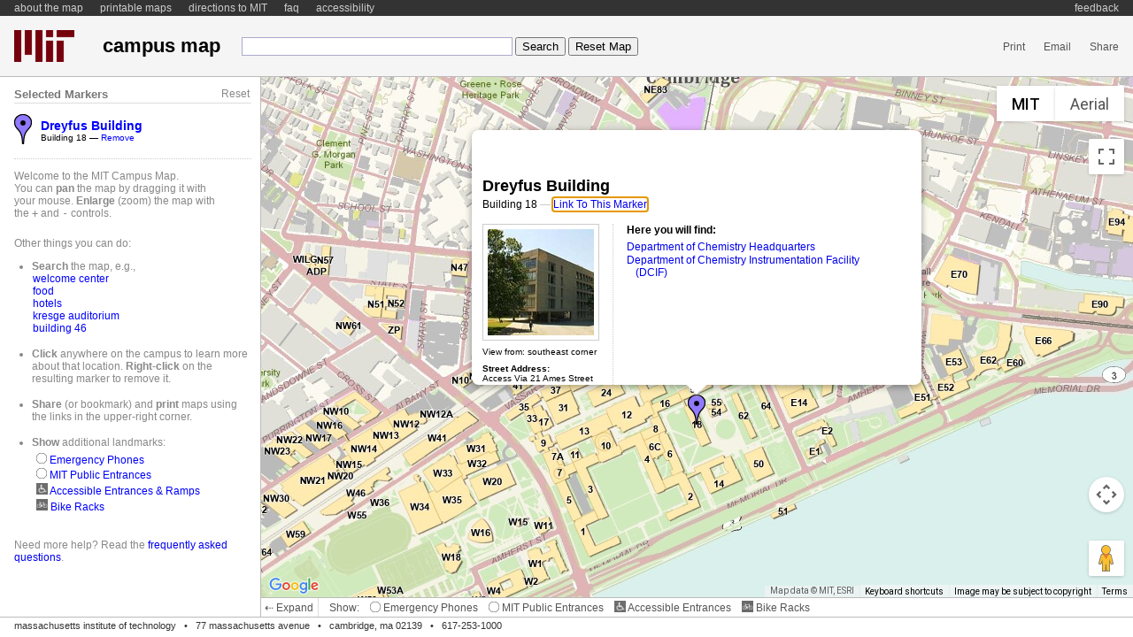

--- FILE ---
content_type: text/css
request_url: https://whereis.mit.edu/css/all.css?v=a46a82
body_size: 23615
content:
.ui-helper-hidden{display:none}.ui-helper-hidden-accessible{position:absolute!important;clip:rect(1px 1px 1px 1px);clip:rect(1px,1px,1px,1px)}.ui-helper-reset{margin:0;padding:0;border:0;outline:0;line-height:1.3;text-decoration:none;font-size:100%;list-style:none}.ui-helper-clearfix:before,.ui-helper-clearfix:after{content:"";display:table}.ui-helper-clearfix:after{clear:both}.ui-helper-clearfix{zoom:1}.ui-helper-zfix{width:100%;height:100%;top:0;left:0;position:absolute;opacity:0;filter:Alpha(Opacity=0)}.ui-state-disabled{cursor:default!important}.ui-icon{display:block;text-indent:-99999px;overflow:hidden;background-repeat:no-repeat}.ui-widget-overlay{position:absolute;top:0;left:0;width:100%;height:100%}.ui-widget{font-family:sans-serif;font-size:1em}.ui-widget .ui-widget{font-size:1em}.ui-widget input,.ui-widget select,.ui-widget textarea,.ui-widget button{font-family:sans-serif;font-size:1em}.ui-widget-content{border:1px solid #aaa;background:#fff url(images/ui-bg_flat_75_ffffff_40x100.png) 50% 50% repeat-x;color:#222}.ui-widget-content a{color:#222}.ui-widget-header{border:1px solid #aaa;background:#ccc url(images/ui-bg_highlight-soft_75_cccccc_1x100.png) 50% 50% repeat-x;color:#222;font-weight:700}.ui-widget-header a{color:#222}.ui-state-default,.ui-widget-content .ui-state-default,.ui-widget-header .ui-state-default{border:1px solid #d3d3d3;background:#e6e6e6 url(images/ui-bg_glass_75_e6e6e6_1x400.png) 50% 50% repeat-x;font-weight:400;color:#555}.ui-state-default a,.ui-state-default a:link,.ui-state-default a:visited{color:#555;text-decoration:none}.ui-state-hover,.ui-widget-content .ui-state-hover,.ui-widget-header .ui-state-hover,.ui-state-focus,.ui-widget-content .ui-state-focus,.ui-widget-header .ui-state-focus{border:1px solid #0a246a;background:#0a246a url(images/ui-bg_flat_75_0a246a_40x100.png) 50% 50% repeat-x;font-weight:400;color:#fff}.ui-state-hover a,.ui-state-hover a:hover{color:#fff;text-decoration:none}.ui-state-active,.ui-widget-content .ui-state-active,.ui-widget-header .ui-state-active{border:1px solid #aaa;background:#fff url(images/ui-bg_glass_65_ffffff_1x400.png) 50% 50% repeat-x;font-weight:400;color:#212121}.ui-state-active a,.ui-state-active a:link,.ui-state-active a:visited{color:#212121;text-decoration:none}.ui-widget :active{outline:0}.ui-state-highlight,.ui-widget-content .ui-state-highlight,.ui-widget-header .ui-state-highlight{border:1px solid #0a246a;background:#0a246a url(images/ui-bg_flat_55_0a246a_40x100.png) 50% 50% repeat-x;color:#fff}.ui-state-highlight a,.ui-widget-content .ui-state-highlight a,.ui-widget-header .ui-state-highlight a{color:#fff}.ui-state-error,.ui-widget-content .ui-state-error,.ui-widget-header .ui-state-error{border:1px solid #cd0a0a;background:#fef1ec url(images/ui-bg_inset-soft_95_fef1ec_1x100.png) 50% bottom repeat-x;color:#cd0a0a}.ui-state-error a,.ui-widget-content .ui-state-error a,.ui-widget-header .ui-state-error a{color:#cd0a0a}.ui-state-error-text,.ui-widget-content .ui-state-error-text,.ui-widget-header .ui-state-error-text{color:#cd0a0a}.ui-priority-primary,.ui-widget-content .ui-priority-primary,.ui-widget-header .ui-priority-primary{font-weight:700}.ui-priority-secondary,.ui-widget-content .ui-priority-secondary,.ui-widget-header .ui-priority-secondary{opacity:.7;filter:Alpha(Opacity=70);font-weight:400}.ui-state-disabled,.ui-widget-content .ui-state-disabled,.ui-widget-header .ui-state-disabled{opacity:.35;filter:Alpha(Opacity=35);background-image:none}.ui-icon{width:16px;height:16px;background-image:url(images/ui-icons_222222_256x240.png)}.ui-widget-content .ui-icon{background-image:url(images/ui-icons_222222_256x240.png)}.ui-widget-header .ui-icon{background-image:url(images/ui-icons_222222_256x240.png)}.ui-state-default .ui-icon{background-image:url(images/ui-icons_888888_256x240.png)}.ui-state-hover .ui-icon,.ui-state-focus .ui-icon{background-image:url(images/ui-icons_454545_256x240.png)}.ui-state-active .ui-icon{background-image:url(images/ui-icons_454545_256x240.png)}.ui-state-highlight .ui-icon{background-image:url(images/ui-icons_2e83ff_256x240.png)}.ui-state-error .ui-icon,.ui-state-error-text .ui-icon{background-image:url(images/ui-icons_cd0a0a_256x240.png)}.ui-icon-carat-1-n{background-position:0 0}.ui-icon-carat-1-ne{background-position:-16px 0}.ui-icon-carat-1-e{background-position:-32px 0}.ui-icon-carat-1-se{background-position:-48px 0}.ui-icon-carat-1-s{background-position:-64px 0}.ui-icon-carat-1-sw{background-position:-80px 0}.ui-icon-carat-1-w{background-position:-96px 0}.ui-icon-carat-1-nw{background-position:-112px 0}.ui-icon-carat-2-n-s{background-position:-128px 0}.ui-icon-carat-2-e-w{background-position:-144px 0}.ui-icon-triangle-1-n{background-position:0 -16px}.ui-icon-triangle-1-ne{background-position:-16px -16px}.ui-icon-triangle-1-e{background-position:-32px -16px}.ui-icon-triangle-1-se{background-position:-48px -16px}.ui-icon-triangle-1-s{background-position:-64px -16px}.ui-icon-triangle-1-sw{background-position:-80px -16px}.ui-icon-triangle-1-w{background-position:-96px -16px}.ui-icon-triangle-1-nw{background-position:-112px -16px}.ui-icon-triangle-2-n-s{background-position:-128px -16px}.ui-icon-triangle-2-e-w{background-position:-144px -16px}.ui-icon-arrow-1-n{background-position:0 -32px}.ui-icon-arrow-1-ne{background-position:-16px -32px}.ui-icon-arrow-1-e{background-position:-32px -32px}.ui-icon-arrow-1-se{background-position:-48px -32px}.ui-icon-arrow-1-s{background-position:-64px -32px}.ui-icon-arrow-1-sw{background-position:-80px -32px}.ui-icon-arrow-1-w{background-position:-96px -32px}.ui-icon-arrow-1-nw{background-position:-112px -32px}.ui-icon-arrow-2-n-s{background-position:-128px -32px}.ui-icon-arrow-2-ne-sw{background-position:-144px -32px}.ui-icon-arrow-2-e-w{background-position:-160px -32px}.ui-icon-arrow-2-se-nw{background-position:-176px -32px}.ui-icon-arrowstop-1-n{background-position:-192px -32px}.ui-icon-arrowstop-1-e{background-position:-208px -32px}.ui-icon-arrowstop-1-s{background-position:-224px -32px}.ui-icon-arrowstop-1-w{background-position:-240px -32px}.ui-icon-arrowthick-1-n{background-position:0 -48px}.ui-icon-arrowthick-1-ne{background-position:-16px -48px}.ui-icon-arrowthick-1-e{background-position:-32px -48px}.ui-icon-arrowthick-1-se{background-position:-48px -48px}.ui-icon-arrowthick-1-s{background-position:-64px -48px}.ui-icon-arrowthick-1-sw{background-position:-80px -48px}.ui-icon-arrowthick-1-w{background-position:-96px -48px}.ui-icon-arrowthick-1-nw{background-position:-112px -48px}.ui-icon-arrowthick-2-n-s{background-position:-128px -48px}.ui-icon-arrowthick-2-ne-sw{background-position:-144px -48px}.ui-icon-arrowthick-2-e-w{background-position:-160px -48px}.ui-icon-arrowthick-2-se-nw{background-position:-176px -48px}.ui-icon-arrowthickstop-1-n{background-position:-192px -48px}.ui-icon-arrowthickstop-1-e{background-position:-208px -48px}.ui-icon-arrowthickstop-1-s{background-position:-224px -48px}.ui-icon-arrowthickstop-1-w{background-position:-240px -48px}.ui-icon-arrowreturnthick-1-w{background-position:0 -64px}.ui-icon-arrowreturnthick-1-n{background-position:-16px -64px}.ui-icon-arrowreturnthick-1-e{background-position:-32px -64px}.ui-icon-arrowreturnthick-1-s{background-position:-48px -64px}.ui-icon-arrowreturn-1-w{background-position:-64px -64px}.ui-icon-arrowreturn-1-n{background-position:-80px -64px}.ui-icon-arrowreturn-1-e{background-position:-96px -64px}.ui-icon-arrowreturn-1-s{background-position:-112px -64px}.ui-icon-arrowrefresh-1-w{background-position:-128px -64px}.ui-icon-arrowrefresh-1-n{background-position:-144px -64px}.ui-icon-arrowrefresh-1-e{background-position:-160px -64px}.ui-icon-arrowrefresh-1-s{background-position:-176px -64px}.ui-icon-arrow-4{background-position:0 -80px}.ui-icon-arrow-4-diag{background-position:-16px -80px}.ui-icon-extlink{background-position:-32px -80px}.ui-icon-newwin{background-position:-48px -80px}.ui-icon-refresh{background-position:-64px -80px}.ui-icon-shuffle{background-position:-80px -80px}.ui-icon-transfer-e-w{background-position:-96px -80px}.ui-icon-transferthick-e-w{background-position:-112px -80px}.ui-icon-folder-collapsed{background-position:0 -96px}.ui-icon-folder-open{background-position:-16px -96px}.ui-icon-document{background-position:-32px -96px}.ui-icon-document-b{background-position:-48px -96px}.ui-icon-note{background-position:-64px -96px}.ui-icon-mail-closed{background-position:-80px -96px}.ui-icon-mail-open{background-position:-96px -96px}.ui-icon-suitcase{background-position:-112px -96px}.ui-icon-comment{background-position:-128px -96px}.ui-icon-person{background-position:-144px -96px}.ui-icon-print{background-position:-160px -96px}.ui-icon-trash{background-position:-176px -96px}.ui-icon-locked{background-position:-192px -96px}.ui-icon-unlocked{background-position:-208px -96px}.ui-icon-bookmark{background-position:-224px -96px}.ui-icon-tag{background-position:-240px -96px}.ui-icon-home{background-position:0 -112px}.ui-icon-flag{background-position:-16px -112px}.ui-icon-calendar{background-position:-32px -112px}.ui-icon-cart{background-position:-48px -112px}.ui-icon-pencil{background-position:-64px -112px}.ui-icon-clock{background-position:-80px -112px}.ui-icon-disk{background-position:-96px -112px}.ui-icon-calculator{background-position:-112px -112px}.ui-icon-zoomin{background-position:-128px -112px}.ui-icon-zoomout{background-position:-144px -112px}.ui-icon-search{background-position:-160px -112px}.ui-icon-wrench{background-position:-176px -112px}.ui-icon-gear{background-position:-192px -112px}.ui-icon-heart{background-position:-208px -112px}.ui-icon-star{background-position:-224px -112px}.ui-icon-link{background-position:-240px -112px}.ui-icon-cancel{background-position:0 -128px}.ui-icon-plus{background-position:-16px -128px}.ui-icon-plusthick{background-position:-32px -128px}.ui-icon-minus{background-position:-48px -128px}.ui-icon-minusthick{background-position:-64px -128px}.ui-icon-close{background-position:-80px -128px}.ui-icon-closethick{background-position:-96px -128px}.ui-icon-key{background-position:-112px -128px}.ui-icon-lightbulb{background-position:-128px -128px}.ui-icon-scissors{background-position:-144px -128px}.ui-icon-clipboard{background-position:-160px -128px}.ui-icon-copy{background-position:-176px -128px}.ui-icon-contact{background-position:-192px -128px}.ui-icon-image{background-position:-208px -128px}.ui-icon-video{background-position:-224px -128px}.ui-icon-script{background-position:-240px -128px}.ui-icon-alert{background-position:0 -144px}.ui-icon-info{background-position:-16px -144px}.ui-icon-notice{background-position:-32px -144px}.ui-icon-help{background-position:-48px -144px}.ui-icon-check{background-position:-64px -144px}.ui-icon-bullet{background-position:-80px -144px}.ui-icon-radio-off{background-position:-96px -144px}.ui-icon-radio-on{background-position:-112px -144px}.ui-icon-pin-w{background-position:-128px -144px}.ui-icon-pin-s{background-position:-144px -144px}.ui-icon-play{background-position:0 -160px}.ui-icon-pause{background-position:-16px -160px}.ui-icon-seek-next{background-position:-32px -160px}.ui-icon-seek-prev{background-position:-48px -160px}.ui-icon-seek-end{background-position:-64px -160px}.ui-icon-seek-start{background-position:-80px -160px}.ui-icon-seek-first{background-position:-80px -160px}.ui-icon-stop{background-position:-96px -160px}.ui-icon-eject{background-position:-112px -160px}.ui-icon-volume-off{background-position:-128px -160px}.ui-icon-volume-on{background-position:-144px -160px}.ui-icon-power{background-position:0 -176px}.ui-icon-signal-diag{background-position:-16px -176px}.ui-icon-signal{background-position:-32px -176px}.ui-icon-battery-0{background-position:-48px -176px}.ui-icon-battery-1{background-position:-64px -176px}.ui-icon-battery-2{background-position:-80px -176px}.ui-icon-battery-3{background-position:-96px -176px}.ui-icon-circle-plus{background-position:0 -192px}.ui-icon-circle-minus{background-position:-16px -192px}.ui-icon-circle-close{background-position:-32px -192px}.ui-icon-circle-triangle-e{background-position:-48px -192px}.ui-icon-circle-triangle-s{background-position:-64px -192px}.ui-icon-circle-triangle-w{background-position:-80px -192px}.ui-icon-circle-triangle-n{background-position:-96px -192px}.ui-icon-circle-arrow-e{background-position:-112px -192px}.ui-icon-circle-arrow-s{background-position:-128px -192px}.ui-icon-circle-arrow-w{background-position:-144px -192px}.ui-icon-circle-arrow-n{background-position:-160px -192px}.ui-icon-circle-zoomin{background-position:-176px -192px}.ui-icon-circle-zoomout{background-position:-192px -192px}.ui-icon-circle-check{background-position:-208px -192px}.ui-icon-circlesmall-plus{background-position:0 -208px}.ui-icon-circlesmall-minus{background-position:-16px -208px}.ui-icon-circlesmall-close{background-position:-32px -208px}.ui-icon-squaresmall-plus{background-position:-48px -208px}.ui-icon-squaresmall-minus{background-position:-64px -208px}.ui-icon-squaresmall-close{background-position:-80px -208px}.ui-icon-grip-dotted-vertical{background-position:0 -224px}.ui-icon-grip-dotted-horizontal{background-position:-16px -224px}.ui-icon-grip-solid-vertical{background-position:-32px -224px}.ui-icon-grip-solid-horizontal{background-position:-48px -224px}.ui-icon-gripsmall-diagonal-se{background-position:-64px -224px}.ui-icon-grip-diagonal-se{background-position:-80px -224px}.ui-corner-all,.ui-corner-top,.ui-corner-left,.ui-corner-tl{-moz-border-radius-topleft:0;-webkit-border-top-left-radius:0;-khtml-border-top-left-radius:0;border-top-left-radius:0}.ui-corner-all,.ui-corner-top,.ui-corner-right,.ui-corner-tr{-moz-border-radius-topright:0;-webkit-border-top-right-radius:0;-khtml-border-top-right-radius:0;border-top-right-radius:0}.ui-corner-all,.ui-corner-bottom,.ui-corner-left,.ui-corner-bl{-moz-border-radius-bottomleft:0;-webkit-border-bottom-left-radius:0;-khtml-border-bottom-left-radius:0;border-bottom-left-radius:0}.ui-corner-all,.ui-corner-bottom,.ui-corner-right,.ui-corner-br{-moz-border-radius-bottomright:0;-webkit-border-bottom-right-radius:0;-khtml-border-bottom-right-radius:0;border-bottom-right-radius:0}.ui-widget-overlay{background:#aaa url(images/ui-bg_flat_0_aaaaaa_40x100.png) 50% 50% repeat-x;opacity:.3;filter:Alpha(Opacity=30)}.ui-widget-shadow{margin:-8px 0 0 -8px;padding:8px;background:#aaa url(images/ui-bg_flat_0_aaaaaa_40x100.png) 50% 50% repeat-x;opacity:.3;filter:Alpha(Opacity=30);-moz-border-radius:8px;-khtml-border-radius:8px;-webkit-border-radius:8px;border-radius:8px}.ui-autocomplete{position:absolute;cursor:default}* html .ui-autocomplete{width:1px}.ui-menu{list-style:none;padding:0;margin:0;display:block;float:left}.ui-menu .ui-menu{margin-top:-3px}.ui-menu .ui-menu-item{margin:0;padding:0;zoom:1;float:left;clear:left;width:100%}.ui-menu .ui-menu-item a{text-decoration:none;display:block;padding:.2em .4em;line-height:1.5;zoom:1}.ui-menu .ui-menu-item a.ui-state-hover,.ui-menu .ui-menu-item a.ui-state-active{font-weight:400;margin:-1px}.ui-menu .ui-menu-item a.odd{background-color:#eee}body,p,div,table,form{padding:0;margin:0;font-family:Helvetica,Arial,sans-serif;font-weight:400}body{font-size:12px}a{text-decoration:none}a.internal,a.internal:visited{color:#00F}input[type=text]{border:1px solid #aac;padding:2px}.textlight{color:#CCC}.mono{font-family:monospace}#container{margin-bottom:0;min-width:710px}#navbar{padding:2px 0;margin:0;background-color:#333}#navbar>div{padding-left:16px}#navbar span{margin-right:16px}#navbar span.feedback{position:absolute;right:0}#navbar span>a,#navbar span>a:visited{font-family:Helvetica,Arial,sans-serif;font-size:12px;font-weight:400;color:#ccc;text-decoration:none}#mainbody{padding-left:0;position:relative}#mainbody>#title{position:relative;padding-top:16px;padding-bottom:16px;background-color:#f5f5f5;border-bottom:1px solid #bbb;overflow:hidden}#mainbody>#title>header{position:relative;padding-left:16px}#mainbody>#title>header h1{font-family:Helvetica,Arial,sans-serif;font-weight:700;font-size:1.833em;color:#000;text-decoration:none;margin-right:24px;margin-top:0;margin-bottom:0;vertical-align:middle;display:inline}#mainbody>#title>header h1 a,#mainbody>#title>header h1 a:visited{color:#000}#mainbody>#title>header h1 a.title{position:relative;top:1px}#mainbody>#title>header h1 a img{border:0;vertical-align:middle}#mainbody>#title>header form{display:inline}#mainbody>#title>header form input{vertical-align:middle}#query{width:300px}#mainbody>#title>ul{position:absolute;right:16px;top:16px;margin-left:0;padding-left:0}#mainbody>#title>ul>li{display:inline}#mainbody>#title>ul>li a{margin-left:15px;color:#555}footer{padding-left:16px}footer>div{color:#333;font-size:.9em;padding-top:3px}footer a{font-weight:400;color:#333;text-decoration:none}footer a:hover,footer a:active{color:#00f;text-decoration:none}#map_container{margin-top:0;position:relative;height:300px;border-bottom:1px solid #bbb;overflow:hidden}#maplink{padding:10px 15px 12px 10px;position:absolute;right:0;top:0;background:#F8F8F8;border:1px solid #9A9A9A;border-top-style:none;z-index:100;width:300px;margin:0}#maplink_box{font-size:.9em;width:280px;margin-top:3px}#maplink_close{z-index:200;cursor:pointer;right:5px;top:5px;position:absolute;background:transparent url(http://www.google.com/intl/en_ALL/mapfiles/iwcimgs0.png) no-repeat scroll -24px 0;height:12px;width:12px}#map{height:300px;position:relative;left:294px;margin-right:294px}#map_javascript_error{padding:10px}#map_javascript_error h1{margin-top:100px;text-align:center}#map_javascript_error h3{text-align:center}#streetview{position:relative;left:0;margin-right:0;height:200px;display:none;z-index:9000}#map_datasets{position:relative;left:294px;margin-right:294px;max-height:22px;border-top-width:1px;border-top-color:#bbb;border-top-style:solid;color:#555;overflow:hidden}#map_datasets div{float:left;padding-top:1px;line-height:20px;margin-right:12px;-webkit-user-select:none;-khtml-user-select:none;-moz-user-select:none;-o-user-select:none;user-select:none}#map_datasets .mapsize_control{padding-left:5px;padding-right:5px;border-right:1px solid #ddd;margin-right:12px}#map_datasets a,#map_datasets a:visited{color:#555}#map_datasets img{position:relative;top:1px;border-width:0}#search_results{height:280px;font-family:Helvetica,Arial,sans-serif;padding-left:16px;padding-top:0;font-size:1em;position:absolute;top:0;left:0;width:278px;overflow:auto;background:#FFF;border-right-width:1px;border-right-color:#bbb;border-right-style:solid}#welcometext{margin-right:.8em;padding-top:12px}#welcometext.diminished{color:#888;border-top:dotted 1px #ccc}#welcometext p{line-height:1.2em;padding-right:2.5em}#welcometext p:first-child{margin-bottom:20px}#welcometext>ul{margin-left:0;padding-left:20px}#welcometext>ul>li{margin-bottom:15px}#welcometext>ul>li>div{margin-left:1px}#welcometext ul.datasets{padding-left:5px;margin-top:5px}#welcometext ul.datasets li{margin-left:0;list-style-type:none;padding-left:0;margin-bottom:2px}#welcometext ul.datasets a{color:#00f}#welcometext ul.datasets a:visited{color:#00f}#welcometext ul.datasets img{border-width:0}.results_container{display:none;padding-right:.8em;padding-top:11px}.results_container .rheader{border-bottom:1px solid #ddd;padding:1px 2px 2px 0}.results_container .rheader h4{color:#777;font-size:13px;float:left;margin:0}.results_container .rheader .rreset{float:right}.results_container .rheader .rreset a{color:#888}.results_container .rheader .rreset a:hover{color:#00f}#selrlist{padding-top:.5em;padding-bottom:10px}.selrlist_element{padding-top:.5em}#searchrlist{margin-top:10px}ul.search_results_list{margin-left:0;padding-left:0;font-family:Helvetica,Arial,sans-serif}li.search_results_item{margin-bottom:1.5em;margin-right:.2em;list-style-type:none}.search_results_title{font-weight:700;text-decoration:none;font-size:1.1666em}.search_results_bldgnum{font-size:.83333em;margin-bottom:.8em}.search_results_snippets{font-size:1em;margin-left:.5em}.a1 .a2 .a3 div,.a1 .a2 .a3 span,.a1 .a2 .a3 a{font-family:Helvetica,Arial,sans-serif;font-size:12px;font-weight:400}.a1 .a2 .a3 div.dinfo_container{margin-bottom:15px;min-width:350px;max-height:215px;min-height:100px;padding-bottom:5px}.a1 .a2 .a3 div.dinfo_container a{text-decoration:none}.a1 .a2 .a3 div.dinfo_header{margin-top:5px;margin-bottom:15px;z-index:2}.a1 .a2 .a3 div.dinfo_title{font-size:1.5em;font-weight:700;margin-bottom:3px}.a1 .a2 .a3 a.dinfo_title_link{font-size:1em;font-weight:700;margin-bottom:3px}.dinfo_title_caption{}.dinfo_building_number{}.dinfo_website{}.dinfo_addresses{}.a1 .a2 .a3 .dinfo_street_address_container{margin-bottom:.8333em}.a1 .a2 .a3 .dinfo_street_address_label{font-weight:700}.a1 .a2 .a3 .dinfo_mailing_address_container{margin-bottom:.8333em}.a1 .a2 .a3 .dinfo_mailing_address_label{font-weight:700}.a1 .a2 .a3 .dinfo_inner_container{overflow-y:auto}.a1 .a2 .a3 .dinfo_imagery div,.a1 .a2 .a3 .dinfo_imagery span{font-size:10px}.a1 .a2 .a3 .dinfo_imagery{z-index:0;float:left;margin-left:0;padding-right:15px;width:132px}.a1 .a2 .a3 .dinfo_imagery>:last-child{margin-bottom:0}.a1 .a2 .a3 .dinfo_image{margin-bottom:.41666em}.a1 .a2 .a3 .dinfo_view_angle{margin-bottom:.8333em}.a1 .a2 .a3 .dinfo_architect{margin-top:1.666em}.dinfo_architect_label{}.a1 .a2 .a3 .dinfo_floorplans{margin-bottom:1.25em;z-index:1;font-size:.8333em}.a1 .a2 .a3 .dinfo_floorplans_label_link{font-weight:700}.a1 .a2 .a3 .dinfo_floorplans_label_caption{font-size:.8333em}.a1 .a2 .a3 .dinfo_contents{float:left;padding-left:15px;padding-right:15px;max-width:300px}.a1 .a2 .a3 .dinfo_contents>:last-child{margin-bottom:0}.a1 .a2 .a3 .dinfo_left_border{border-left:1px dotted #ccc}.a1 .a2 .a3 .dinfo_right_border{border-right:1px dotted #ccc}.a1 .a2 .a3 .dinfo_contents_label{font-weight:700;margin-bottom:.41666em}.a1 .a2 .a3 .dinfo_contents_list{text-indent:-.8333em;padding-left:.8333em}.a1 .a2 .a3 .dinfo_contents_name{margin-bottom:.1em}div.permalink_box{margin-bottom:10px}input.permalink_box{font-size:.9em;width:80%}#loading{position:absolute;top:0;height:16px;left:47%;background:#F5D0D1;padding:2px 5px 0}#print_info{display:none}#feedbackbox{line-height:1.3em;font-size:1em;position:absolute;right:15px;top:23px;width:265px;z-index:30;background-color:#FCFCFC;border:1px solid #979797;visibility:hidden;padding:5px}#feedbackbox a{font-weight:700;color:#000}@media screen and (max-width:850px){#mainbody>#title>ul{display:none}}#streetview>.gm-style>div:nth-child(10){display:none}.a1 .a2 .a3 div.art_container{min-height:100px}.a1 .a2 .a3 .art_container div,.a1 .a2 .a3 .art_container span{font-family:Helvetica,Arial,sans-serif;font-size:12px;font-weight:400}.short_description{margin-bottom:5px;margin-top:5px}.art_container{overflow-y:auto}.a1 .a2 .a3 .art_container div.balloon_art_heading{text-transform:uppercase;font-weight:700;font-size:.8em;margin-bottom:15px;color:#888}.a1 .a2 .a3 .art_container div.balloon_art_artist{font-size:1.1em;text-transform:uppercase;margin-bottom:3px;font-weight:700}.a1 .a2 .a3 .art_container div.balloon_art_title{margin-bottom:20px}.a1 .a2 .a3 .art_container div span{font-style:italic;font-size:1.1em}.balloon_art_title a:visited{color:#00f}.a1 .a2 .a3 .art_container div.balloon_art_extras{color:#333;font-size:.9em;padding-bottom:15px}div.art_permalink_box{margin-top:0;margin-bottom:0}input.art_permalink_box{font-size:.9em;width:90%}.a1 .a2 .a3 .art_container div.art_permalink_control a,.a1 .a2 .a3 .art_container div.art_permalink_control a:visited{font-size:.833em;color:#00f}

--- FILE ---
content_type: text/css
request_url: https://whereis.mit.edu/css/mit_campus_map.print.css?v=a46a82
body_size: 509
content:
#beta
{
  display: none;
}

#optionsbar
{
  display: none;
}

#submit_button
{
  display: none;
}

#query
{
  display: none;
}

#reset_button
{
  display: none;
}

#navbar {
  display: none;
}

#map_container {
  margin-top: 20px;
  border-top: 1px solid #979797;
  border-left: 1px solid #979797;
  border-right: 1px solid #979797;
}

#maplink {
  display: none;
}

#print_info {
  display: block;
  font-weight: bold;
  font-size: 1em;
  margin-bottom: 1.5em;
  padding: .8em;
  border: 1px dotted black;
}


--- FILE ---
content_type: text/plain
request_url: https://whereis.mit.edu/search?type=building&q=18-396&output=json&callback=jQuery1102008205859944629523_1769454885604&_=1769454885605
body_size: 696
content:
jQuery1102008205859944629523_1769454885604([{"category":["building"],"long_wgs84":-71.089821310000005,"name":"Dreyfus Building","lat_wgs84":42.360069750000001,"id":"object-18","bldgimg":"http://web.mit.edu/campus-map/objimgs/object-18.jpg","street":"Access Via 21 Ames Street","bldgnum":"18","architect":"I. M. Pei & Associates","floorplans":["00","0","1","2","3","4","5","6"],"mailing":"77 Massachusetts Avenue","viewangle":"southeast corner","contents":[{"url":"http://chemistry.mit.edu/","name":"Department of Chemistry Headquarters"},{"url":"http://chemistry.mit.edu/research/department-chemistry-instrumentation-facility","name":"Department of Chemistry Instrumentation Facility (DCIF)"}]}])

--- FILE ---
content_type: application/javascript
request_url: https://whereis.mit.edu/all.js?v=a46a82
body_size: 45036
content:
/* MIT Campus Map - whereis.mit.edu
   The MIT Campus Map Team and the MIT Department of Facilities
   Copyright 2013 MIT */
function MITGMap(){this._init.apply(this,arguments)}this.Handlebars=this.Handlebars||{},this.Handlebars.templates=this.Handlebars.templates||{},this.Handlebars.templates.art=Handlebars.template(function(a,b,c,d,e){function f(){return"float: left"}function g(a,b){var d,e="";return e+='<div class="balloon_art_artist">',(d=c.artist_display)?d=d.call(a,{hash:{},data:b}):(d=a.artist_display,d=typeof d===m?d.apply(a):d),e+=n(d)+"</div>"}function h(a,b){var d,e="";return e+="<span>, ",(d=c.date)?d=d.call(a,{hash:{},data:b}):(d=a.date,d=typeof d===m?d.apply(a):d),e+=n(d)+"</span>"}function i(a,b){var d,e="";return e+='<div class="balloon_art_extras">',(d=c.extras)?d=d.call(a,{hash:{},data:b}):(d=a.extras,d=typeof d===m?d.apply(a):d),e+=n(d)+"</div>"}function j(a){var b,c="";return c+='<div class="balloon_art_image" style="float: left; padding: 23px 3px 3px 20px;\n              width: '+n((b=a.image,b=null==b||b===!1?b:b.width,typeof b===m?b.apply(a):b))+"px; height: "+n((b=a.image,b=null==b||b===!1?b:b.height,typeof b===m?b.apply(a):b))+'px"><img src="'+n((b=a.image,b=null==b||b===!1?b:b.mainurl,typeof b===m?b.apply(a):b))+'" style="border: 1px solid #888"></div>'}this.compilerInfo=[4,">= 1.0.0"],c=this.merge(c,a.helpers),e=e||{};var k,l="",m="function",n=this.escapeExpression,o=this;return l+='<div class="a1"><div class="a2"><div class="a3"><div class="art_container" style="max-width: 455px"><div class="short_description" style="width: 230px; ',k=c["if"].call(b,b.image,{hash:{},inverse:o.noop,fn:o.program(1,f,e),data:e}),(k||0===k)&&(l+=k),l+='"><div class="balloon_art_heading">MIT Public Art Collection</div>',k=c["if"].call(b,b.artist_display,{hash:{},inverse:o.noop,fn:o.program(3,g,e),data:e}),(k||0===k)&&(l+=k),l+='<div class="balloon_art_title"><span>',(k=c.name)?k=k.call(b,{hash:{},data:e}):(k=b.name,k=typeof k===m?k.apply(b):k),l+=n(k)+"</span>",k=c["if"].call(b,b.date,{hash:{},inverse:o.noop,fn:o.program(5,h,e),data:e}),(k||0===k)&&(l+=k),l+="</div>",k=c["if"].call(b,b.extras,{hash:{},inverse:o.noop,fn:o.program(7,i,e),data:e}),(k||0===k)&&(l+=k),l+='<div class="art_permalink_box" style="visibility: hidden"><input class="permalink_box" style="margin-top: 0px; width: 100%" type="text" readonly value="',(k=c.permalinkUrl)?k=k.call(b,{hash:{},data:e}):(k=b.permalinkUrl,k=typeof k===m?k.apply(b):k),l+=n(k)+'"></div></div>',k=c["if"].call(b,b.image,{hash:{},inverse:o.noop,fn:o.program(9,j,e),data:e}),(k||0===k)&&(l+=k),l+='<div style="clear: both"></div><div class="art_permalink_control"><a href="',(k=c.permalinkUrl)?k=k.call(b,{hash:{},data:e}):(k=b.permalinkUrl,k=typeof k===m?k.apply(b):k),l+=n(k)+'" data-whereis-permalink="">Link To This Marker</a></div></div></div></div></div>'}),this.Handlebars.templates.infowindow=Handlebars.template(function(a,b,c,d,e){function f(a,b){var d,e="";return e+=' <a href="',(d=c.website)?d=d.call(a,{hash:{},data:b}):(d=a.website,d=typeof d===q?d.apply(a):d),e+=r(d)+'" class="dinfo_title_link" target="_blank">'}function g(){return"</a>"}function h(a,b){var d,e="";return e+=" Building ",(d=c.bldgnum)?d=d.call(a,{hash:{},data:b}):(d=a.bldgnum,d=typeof d===q?d.apply(a):d),e+=r(d)+' <span class="textlight">&mdash;</span> '}function i(a,b){var d,e="";return e+='<div style="margin-bottom: 5px"><img style="width: 120px; height: 120px; border: 1px solid #CCC;\n                      padding: 5px" src="',(d=c.bldgimg_thumb)?d=d.call(a,{hash:{},data:b}):(d=a.bldgimg_thumb,d=typeof d===q?d.apply(a):d),e+=r(d)+'"></div>',d=c["if"].call(a,a.viewangle,{hash:{},inverse:s.noop,fn:s.program(8,j,b),data:b}),(d||0===d)&&(e+=d),e+=" "}function j(a,b){var d,e="";return e+='<div class="dinfo_view_angle">View from: ',(d=c.viewangle)?d=d.call(a,{hash:{},data:b}):(d=a.viewangle,d=typeof d===q?d.apply(a):d),e+=r(d)+"</div>"}function k(a,b){var e,f="";return f+=" ",e=s.invokePartial(d.iwaddress,"iwaddress",a,c,d,b),(e||0===e)&&(f+=e),f+=" "}function l(a,b){var d,e="";return e+='<div class="dinfo_contents_label">Here you will find:</div><div class="dinfo_contents_list">',d=c.each.call(a,a.contents,{hash:{},inverse:s.noop,fn:s.program(13,m,b),data:b}),(d||0===d)&&(e+=d),e+="</div>"}function m(a,b){var d,e="";return e+='<div class="dinfo_contents_name">',d=c["if"].call(a,a.url,{hash:{},inverse:s.noop,fn:s.program(14,n,b),data:b}),(d||0===d)&&(e+=d),e+=" ",(d=c.name)?d=d.call(a,{hash:{},data:b}):(d=a.name,d=typeof d===q?d.apply(a):d),e+=r(d)+" ",d=c["if"].call(a,a.url,{hash:{},inverse:s.noop,fn:s.program(3,g,b),data:b}),(d||0===d)&&(e+=d),e+="</div>"}function n(a,b){var d,e="";return e+='<a href="',(d=c.url)?d=d.call(a,{hash:{},data:b}):(d=a.url,d=typeof d===q?d.apply(a):d),e+=r(d)+'" target="_blank">'}this.compilerInfo=[4,">= 1.0.0"],c=this.merge(c,a.helpers),d=this.merge(d,a.partials),e=e||{};var o,p="",q="function",r=this.escapeExpression,s=this;return p+='<div class="a1"><div class="a2"><div class="a3"><div class="dinfo_container"><div class="dinfo_header"><div class="dinfo_title">',o=c["if"].call(b,b.website,{hash:{},inverse:s.noop,fn:s.program(1,f,e),data:e}),(o||0===o)&&(p+=o),p+=" ",(o=c.name)?o=o.call(b,{hash:{},data:e}):(o=b.name,o=typeof o===q?o.apply(b):o),p+=r(o)+" ",o=c["if"].call(b,b.website,{hash:{},inverse:s.noop,fn:s.program(3,g,e),data:e}),(o||0===o)&&(p+=o),p+='</div><div class="dinfo_title_caption">',o=c["if"].call(b,b.bldgnum,{hash:{},inverse:s.noop,fn:s.program(5,h,e),data:e}),(o||0===o)&&(p+=o),p+=' <a href="',(o=c.permalinkUrl)?o=o.call(b,{hash:{},data:e}):(o=b.permalinkUrl,o=typeof o===q?o.apply(b):o),p+=r(o)+'" data-whereis-permalink="">Link To This Marker</a></div></div><div class="dinfo_inner_container"><div class="permalink_box" style="display: none"><input type="text" class="permalink_box" readonly value="',(o=c.permalinkUrl)?o=o.call(b,{hash:{},data:e}):(o=b.permalinkUrl,o=typeof o===q?o.apply(b):o),p+=r(o)+'"></div><div class="dinfo_imagery">',o=c["if"].call(b,b.bldgimg_thumb,{hash:{},inverse:s.noop,fn:s.program(7,i,e),data:e}),(o||0===o)&&(p+=o),p+=" ",o=c["if"].call(b,b.contents,{hash:{},inverse:s.noop,fn:s.program(10,k,e),data:e}),(o||0===o)&&(p+=o),p+='</div><div class="dinfo_contents">',o=c.unless.call(b,b.contents,{hash:{},inverse:s.noop,fn:s.program(10,k,e),data:e}),(o||0===o)&&(p+=o),p+=" ",o=c["if"].call(b,b.contents,{hash:{},inverse:s.noop,fn:s.program(12,l,e),data:e}),(o||0===o)&&(p+=o),p+="</div></div></div></div></div></div>"}),this.Handlebars.templates.iwaddress=Handlebars.template(function(a,b,c,d,e){function f(a,b){var d,e="";return e+='<div class="dinfo_street_address_container"><div class="dinfo_street_address_label">Street Address:</div><div class="dinfo_street_address">',(d=c.street)?d=d.call(a,{hash:{},data:b}):(d=a.street,d=typeof d===k?d.apply(a):d),e+=l(d)+"</div></div>"}function g(a,b){var d,e="";return e+='<div class="dinfo_mailing_address_container"><div class="dinfo_mailing_address_label">Mailing Address:</div><div class="dinfo_mailing_address">',(d=c.mailing)?d=d.call(a,{hash:{},data:b}):(d=a.mailing,d=typeof d===k?d.apply(a):d),e+=l(d)+"<br>",(d=c.city)?d=d.call(a,{hash:{},data:b}):(d=a.city,d=typeof d===k?d.apply(a):d),e+=l(d)+"</div></div>"}function h(a,b){var d,e="";return e+='<div class="dinfo_architect"><span class="dinfo_architect_label">Architect:</span> <span class="dinfo_architect">',(d=c.architect)?d=d.call(a,{hash:{},data:b}):(d=a.architect,d=typeof d===k?d.apply(a):d),e+=l(d)+"</span></div>"}this.compilerInfo=[4,">= 1.0.0"],c=this.merge(c,a.helpers),e=e||{};var i,j="",k="function",l=this.escapeExpression,m=this;return j+='<div class="dinfo_addresses">',i=c["if"].call(b,b.street,{hash:{},inverse:m.noop,fn:m.program(1,f,e),data:e}),(i||0===i)&&(j+=i),j+=" ",i=c["if"].call(b,b.mailing,{hash:{},inverse:m.noop,fn:m.program(3,g,e),data:e}),(i||0===i)&&(j+=i),j+="</div>",i=c["if"].call(b,b.architect,{hash:{},inverse:m.noop,fn:m.program(5,h,e),data:e}),(i||0===i)&&(j+=i),j}),this.Handlebars.templates.resultsentry=Handlebars.template(function(a,b,c,d,e){function f(a,b){var d,e="";return e+="<span>Building ",(d=c.bldgnum)?d=d.call(a,{hash:{},data:b}):(d=a.bldgnum,d=typeof d===o?d.apply(a):d),e+=p(d)+"</span>"}function g(a,b){var d,e="";return e+=" ",d=c["if"].call(a,a.bldgnum,{hash:{},inverse:q.noop,fn:q.program(4,h,b),data:b}),(d||0===d)&&(e+=d),e+=' <a href="" class="internal">Remove</a> '}function h(){return" <span>&mdash;</span> "}function i(a,b){var d,e="";return e+=" ",d=c["if"].call(a,a.street,{hash:{},inverse:q.noop,fn:q.program(7,j,b),data:b}),(d||0===d)&&(e+=d),e+=" "}function j(a,b){var d,e="";return e+="<div>",(d=c.street)?d=d.call(a,{hash:{},data:b}):(d=a.street,d=typeof d===o?d.apply(a):d),e+=p(d)+"</div>"}function k(a,b){var d,e="";return e+='<div class="search_results_snippets">',(d=c.htmlsnippets)?d=d.call(a,{hash:{},data:b}):(d=a.htmlsnippets,d=typeof d===o?d.apply(a):d),(d||0===d)&&(e+=d),e+="</div>"}this.compilerInfo=[4,">= 1.0.0"],c=this.merge(c,a.helpers),e=e||{};var l,m,n="",o="function",p=this.escapeExpression,q=this;return n+='<div data-whereis-objid="'+p((l=b.marker,l=null==l||l===!1?l:l.id,typeof l===o?l.apply(b):l))+'"><div style="float: left"><img class="marker_image" src="'+p((l=b.marker,l=null==l||l===!1?l:l.normal,typeof l===o?l.apply(b):l))+'"></div><div style="padding-left: 30px; padding-top: 5px"><div class="search_results_title"><a class="internal" href="',(m=c.permalinkUrl)?m=m.call(b,{hash:{},data:e}):(m=b.permalinkUrl,m=typeof m===o?m.apply(b):m),n+=p(m)+'">',(m=c.name)?m=m.call(b,{hash:{},data:e}):(m=b.name,m=typeof m===o?m.apply(b):m),n+=p(m)+'</a></div><div class="search_results_bldgnum">',m=c["if"].call(b,b.bldgnum,{hash:{},inverse:q.noop,fn:q.program(1,f,e),data:e}),(m||0===m)&&(n+=m),n+=" ",m=c["if"].call(b,b.canRemove,{hash:{},inverse:q.noop,fn:q.program(3,g,e),data:e}),(m||0===m)&&(n+=m),n+=" ",m=c["if"].call(b,b.showAddress,{hash:{},inverse:q.noop,fn:q.program(6,i,e),data:e}),(m||0===m)&&(n+=m),n+="</div>",m=c["if"].call(b,b.htmlsnippets,{hash:{},inverse:q.noop,fn:q.program(9,k,e),data:e}),(m||0===m)&&(n+=m),n+='</div><div style="clear: both"></div></div>'});var esri_mit_tile_extents={13:{end:[2480,3030],sw:{lat:42.35854391749705,lng:-71.19140625},ne:{lat:42.42345651793833,lng:-71.015625},start:[2476,3028],se:{lat:42.35854391749705,lng:-71.015625},nw:{lat:42.42345651793833,lng:-71.19140625}},14:{end:[4961,6061],sw:{lat:42.342305278572816,lng:-71.19140625},ne:{lat:42.407234661551875,lng:-70.99365234375},start:[4952,6057],se:{lat:42.342305278572816,lng:-70.99365234375},nw:{lat:42.407234661551875,lng:-71.19140625}},15:{end:[9923,12123],sw:{lat:42.33418438593939,lng:-71.180419921875},ne:{lat:42.39912215986002,lng:-70.982666015625},start:[9905,12115],se:{lat:42.33418438593939,lng:-70.982666015625},nw:{lat:42.39912215986002,lng:-71.180419921875}},16:{end:[19847,24247],sw:{lat:42.33012354634199,lng:-71.1749267578125},ne:{lat:42.39506551565123,lng:-70.9771728515625},start:[19811,24231],se:{lat:42.33012354634199,lng:-70.9771728515625},nw:{lat:42.39506551565123,lng:-71.1749267578125}},17:{end:[39695,48495],sw:{lat:42.3280930282246,lng:-71.17218017578125},ne:{lat:42.39506551565123,lng:-70.97442626953125},start:[39623,48462],se:{lat:42.3280930282246,lng:-70.97442626953125},nw:{lat:42.39506551565123,lng:-71.17218017578125}},18:{end:[79391,96990],sw:{lat:42.3280930282246,lng:-71.17218017578125},ne:{lat:42.39506551565123,lng:-70.97305297851562},start:[79246,96924],se:{lat:42.3280930282246,lng:-70.97305297851562},nw:{lat:42.39506551565123,lng:-71.17218017578125}},19:{end:[158782,193980],sw:{lat:42.3280930282246,lng:-71.17218017578125},ne:{lat:42.39455841668649,lng:-70.97305297851562},start:[158492,193849],se:{lat:42.3280930282246,lng:-70.97305297851562},nw:{lat:42.39455841668649,lng:-71.17218017578125}}},mapOptions={tileCache:"/tiles-all"};MITGMap.prototype={ESRI_MIT_TILES:"http://web.mit.edu/campus-map/tiles-all/tiles",DEFAULT_MIN_ZOOM:15,DEFAULT_MAX_ZOOM:19,gmap:null,currentMarker:null,resizeTimeout:null,mapControls:function(a){return a?this.gmap.setOptions({mapTypeControl:!0}):this.gmap.setOptions({mapTypeControl:!1}),this},resize:function(){var a=this;return google.maps.event.trigger(a.gmap,"resize"),a.streetViewPano&&a.streetViewPano.getVisible()&&google.maps.event.trigger(a.streetViewPano,"resize"),this},center:function(a,b){if(!a||!b){var c=this.gmap.getCenter();return{lat:c.lat(),lng:c.lng()}}return this.gmap.setCenter(new google.maps.LatLng(a,b)),this},zoom:function(a){return a?(this.gmap.setZoom(a),this):this.gmap.getZoom()},mapType:function(a){if(!a){var b={MIT:"mit"};b[google.maps.MapTypeId.HYBRID]="aerial";var c=this.gmap.getMapTypeId();return b[c]||c}return"aerial"===a.toLowerCase()?(this.gmap.setMapTypeId(google.maps.MapTypeId.HYBRID),this.copyright.hide()):(this.gmap.setMapTypeId("MIT"),this.copyright.show()),this},panTo:function(a,b){return this.gmap.panTo(new google.maps.LatLng(a,b)),this},closeStreetView:function(){this.streetViewPano&&this.streetViewPano.setVisible(!1)},openInfoWindow:function(a){if(!this._markers[a])return this;var b=this._markers[a].gMarker,c=this._markers[a].gInfoWindow;return c&&(this.closeInfoWindow(),c.open(this.gmap,b),this.currentMarker=a,this._markers[a].openCb&&this._markers[a].openCb(a)),this},closeInfoWindow:function(){return this.currentMarker&&this._markers[this.currentMarker]&&this._markers[this.currentMarker].gInfoWindow&&(this._markers[this.currentMarker].gInfoWindow.close(),this._markers[this.currentMarker].closeCb&&this._markers[this.currentMarker].closeCb(this.currentMarker)),this.currentMarker=null,this},addMarker:function(a,b,c,d){if(!a||!b||!c)return this;if(this._markers[a])return this;d=d||{};for(var e=this,f=d.description,g=d.maxContent,h=d.maxTitle,i=d.markerType,j=d.icon&&d.icon.url,k=d.icon&&d.icon.size,l=d.icon&&d.icon.shadow,m=d.zindex||9999,n=d.cb&&d.cb.mouseover,o=d.cb&&d.cb.mouseout,p=d.cb&&d.cb.close,q=d.cb&&d.cb.open,r=d.cb&&d.cb.rightclick,s=d.metaData,t=""+b+(""+c);this._markersLatLng[t];)b-=1e-4,c-=1e-4,t=""+b+(""+c);this._markersLatLng[t]=!0;var u={map:this.gmap,position:new google.maps.LatLng(b,c),zIndex:m,clickable:f?!0:!1,title:h};j&&(u.icon=new google.maps.MarkerImage(j,k?new google.maps.Size(k.width,k.height):void 0,k?new google.maps.Point(0,0):void 0,k?new google.maps.Point(k.width/2,k.height/2):void 0),void 0===l?u.shadow=new google.maps.MarkerImage("images/marker_sprite.png",new google.maps.Size(37,34),new google.maps.Point(20,0),new google.maps.Point(10,34)):l&&(u.shadow=new google.maps.MarkerImage(l,void 0,new google.maps.Point(0,0),k?new google.maps.Point(k.width/2,k.height/2):void 0)));var v=new google.maps.Marker(u),w=f?new google.maps.InfoWindow({content:f}):null;return this._markers[a]={gMarker:v,gInfoWindow:w,description:f,maxContent:g,maxTitle:h,markerType:i,effectiveLat:b,effectiveLng:c,image:j,metaData:s,openCb:q,closeCb:p},w&&(google.maps.event.addListener(v,"click",function(){e.openInfoWindow(a)}),google.maps.event.addListener(w,"closeclick",function(){e.closeInfoWindow()}),google.maps.event.addListener(w,"domready",function(a){return function(){var b=$(a);a.adjustSize(b.parent().height(),b.parent().width())}}(f))),r&&google.maps.event.addListener(v,"rightclick",function(){r(a)}),n&&google.maps.event.addListener(v,"mouseover",function(){n(a)}),o&&google.maps.event.addListener(v,"mouseout",function(){o(a)}),this},openedMarker:function(){return this.currentMarker},removeMarkerByName:function(a){return this._markers[a]?(this._deleteMarker(a),this):this},removeMarkersByType:function(a){for(var b in this._markers)a&&a!=this._markers[b].markerType||this._deleteMarker(b);return this},markerExists:function(a){return this._markers[a]},markerType:function(a){return this._markers[a]?this._markers[a].markerType:null},markerMetaData:function(a){return this._markers[a]?this._markers[a].metaData:null},panToMarker:function(a,b){if(!this._markers[a])return this;var c=this._markers[a].gMarker;this.gmap.panTo(c.getPosition());var d=this;return b&&window.setTimeout(function(){d.openInfoWindow(a)},200),this},getMarkers:function(a){var b,c=[];for(b in this._markers)a&&a!=this._markers[b].markerType||c.push(b);return c},setMarkerImage:function(a,b){if(a&&this._markers[a]){var c=this._markers[a],d=c.gMarker;b?d.setIcon(b):d.setIcon(c.image)}},_deleteMarker:function(a){if(this._markers[a]){a===this.currentMarker&&this.closeInfoWindow();var b=this._markers[a].gMarker;b.setMap(null);var c=this._markers[a].effectiveLat,d=this._markers[a].effectiveLng,e=""+c+(""+d);delete this._markersLatLng[e],delete this._markers[a]}},_lookupIdByGMarker:function(a){if(!a)return null;var b;for(b in this._markers)if(this._markers[b].gMarker===a)return b;return null},_init:function(a,b){b=b||{},b.streetViewOptions=b.streetViewOptions||{};var c,d,e=this,f=b.mapType||"mit",g={};this._markers={},this._markersLatLng={},this._singleClick=this._dblClick=!1,g.center=new google.maps.LatLng(b.lat||42.36031,b.lng||-71.092),g.zoom=b.zoom||this.DEFAULT_MIN_ZOOM+1,g.scaleControl=!1,g.streetViewControl=void 0!==b.streetView?b.streetView:!0,$.isFunction(b.tileCache)?c={tileSize:new google.maps.Size(256,256),maxZoom:this.DEFAULT_MAX_ZOOM,minZoom:this.DEFAULT_MIN_ZOOM,name:"MIT",getTile:b.tileCache}:(d=this._minMaxZoom(window.esri_mit_tile_extents),c=new google.maps.ImageMapType({getTileUrl:e._setupImageTileCache(b.tileCache||e.ESRI_MIT_TILES,"jpg",window.esri_mit_tile_extents),tileSize:new google.maps.Size(256,256),maxZoom:d.max,minZoom:d.min,radius:1738e3,name:"MIT"})),google.maps.visualRefresh=!0,g.mapTypeControlOptions={mapTypeIds:["MIT",google.maps.MapTypeId.HYBRID],position:google.maps.ControlPosition.TOP_RIGHT},g.mapTypeControl=!1,this.gmap=new google.maps.Map(a.get(0),g),this.copyright=$("<div/>").css("font-family","Roboto, Arial, sans-serif").css("font-size","10px").css("line-height","normal").css("height","13px").css("color","rgb(34, 34, 34)").css("background-color","rgb(243, 243, 243)").css("padding-right","6px").css("padding-left","6px").css("opacity","0.7").css("whitespace","nowrap").html("Map data &copy; MIT, ESRI"),this.gmap.controls[google.maps.ControlPosition.BOTTOM_RIGHT].push(this.copyright.get(0)),google.maps.event.addListener(this.gmap,"maptypeid_changed",function(){"mit"===e.mapType()?e.copyright.fadeIn():e.copyright.fadeOut()}),this.gmap.mapTypes.set("MIT",c),this.mapType(f||"mit"),google.maps.event.addListener(this.gmap,"dblclick",function(){return e._singleClick?(e._dblClick=!0,void 0):void 0}),b.leftClick&&google.maps.event.addListener(this.gmap,"click",function(a){return e._singleClick?(e._dblClick=!0,void 0):(e._singleClick=!0,e._dblClick=!1,window.setTimeout(function(){var c=e._dblClick;if(e._singleClick=!1,e._dblClick=!1,!c){var d=null,f=null,g=a&&a.latLng;g&&(d=g.lng(),f=g.lat()),b.leftClick(f,d)}},250),void 0)}),b.moveEnd&&google.maps.event.addListener(this.gmap,"dragend",b.moveEnd),b.zoomEnd&&google.maps.event.addListener(this.gmap,"zoom_changed",b.zoomEnd),b.mapTypeChanged&&google.maps.event.addListener(this.gmap,"maptypeid_changed",b.mapTypeChanged),g.streetViewControl&&(b.streetViewOptions.div?(this.streetViewPano=new google.maps.StreetViewPanorama(b.streetViewOptions.div,{enableCloseButton:!0,visible:!1}),this.gmap.setStreetView(this.streetViewPano),google.maps.event.addListener(this.streetViewPano,"position_changed",function(){a.is(":visible")&&window.setTimeout(function(){var a=e.streetViewPano.getPosition();e.gmap.getBounds().contains(a)||e.gmap.panTo(a)},750)})):this.streetViewPano=this.gmap.getStreetView(),b.streetViewOptions.cb&&google.maps.event.addListener(this.streetViewPano,"visible_changed",function(){b.streetViewOptions.cb(e.streetViewPano.getVisible())}));var h=google.maps.event.addListener(this.gmap,"bounds_changed",function(){google.maps.event.removeListener(h),e.gmap.mapTypes[google.maps.MapTypeId.HYBRID].name="Aerial",e.gmap.setOptions({mapTypeControl:!0}),b.loaded&&b.loaded()})},_setupImageTileCache:function(a,b,c){return function(d,e){function f(a,b,d){if(!c)return!0;if(c&&c[d]){var e=c[d].start,f=c[d].end;if(a>=parseInt(e[0],10)&&a<=parseInt(f[0],10)&&b>=parseInt(e[1],10)&&b<=parseInt(f[1],10))return!0}return!1}if(!f(d.x,d.y,e))return"http://www.google.com/mapfiles/transparent.gif";var g="tile_"+d.x+"_"+d.y+"_"+e+"."+b;return a+"/"+e+"/"+d.x+"/"+g+(window.tilerev?"?v="+window.tilerev:"")}},_minMaxZoom:function(a){if(!a)return{max:this.DEFAULT_MAX_ZOOM,min:this.DEFAULT_MIN_ZOOM};var b=this.DEFAULT_MIN_ZOOM,c=this.DEFAULT_MAX_ZOOM;for(var d in a)a.hasOwnProperty(d)&&(d=parseInt(d,10),d>b&&(b=d),c>d&&(c=d));return{max:b,min:c}},getBoundsForZoomLevel:function(a,b){var c=256,d=a.getNorthEast().lng(),e=a.getSouthWest().lng(),f=d-e;return 0>f&&(f+=360),Math.round(Math.log(360*b/f/c)/Math.LN2)}};var mitLocationSearch=function(){function a(a,c){return a+=c?"":"&callback=?",b&&(a="//"+b+a),$.getJSON(a)}var b=null,c={server:function(a){return a?b=a:b},search:function(b,c){var d=$.Deferred();if(!b)return d.resolve(),d.promise();b=encodeURIComponent(b);var e="/search?type=query&q="+b+"&output=json";return a(c?e+"&include=poly":e)},nearestObject:function(b,c,d){var e=$.Deferred();if(!c||!b)return e.resolve(),e.promise();var f="/search?type=coord&q="+encodeURIComponent(""+c)+","+encodeURIComponent(""+b)+"&output=json";return a(d?f+"&include=poly":f)},suggest:function(b){var c=$.Deferred();return b?(b=encodeURIComponent(b),a("/search?type=suggest&q="+b+"&output=json")):(c.resolve(),c.promise())},exactBldgInfo:function(b,c){var d=$.Deferred();if(!b)return d.resolve(),d.promise();var e=encodeURIComponent(b),f="/search?type=building&q="+e+"&output=json";return a(c?f+"&include=poly":f)},dataset:function(b){return a("/dataset/"+b,!0)},ping:function(b){return a("/ping?"+b)}};return c}(),dataset=function(){function a(a,b,c){var d=null;this.name=a,this.label=b,this.marker=c,this.getPoints=function(){return d?$.when(d):mitLocationSearch.dataset(this.name+".json").done(function(a){return d=a,a})}}return{art:new a("art","Public Art",{on:"images/red-ball.png",off:"images/empty-ball.png",shadow:"images/red-ball-shadow.png"}),bikes:new a("bikes","Bike Racks",{on:"images/bike-18-green.png",off:"images/bike-18-gray.png",shadow:"images/bike-18-shadow.png"}),bluelights:new a("bluelights","Emergency Phones",{on:"images/blue-ball.png",off:"images/empty-ball.png",shadow:"images/blue-ball-shadow.png"}),accessible:new a("accessible","Accessible Entrances",{on:"images/hc-small.png",off:"images/hc-small-gray.png",shadow:"images/hc-small-shadow.png"}),pe:new a("pe","MIT Public Entrances",{on:"images/red-ball.png",off:"images/empty-ball.png",shadow:"images/red-ball-shadow.png"})}}(),utils={_scrollbarWidth:null,isMacOSX:function(){return window.navigator&&window.navigator.userAgent&&window.navigator.userAgent.indexOf("Mac OS X 10_")>-1},isWebKit:function(){return window.navigator&&window.navigator.userAgent&&window.navigator.userAgent.indexOf("WebKit")>-1},scrollbarWidth:function(){if(null===utils._scrollbarWidth)if(utils.isMacOSX()&&utils.isWebKit())utils._scrollbarWidth=12;else{var a=$("<div/>").width(100).height(100).css("overflow","scroll").css("position","absolute").css("top","-9999px").appendTo($("body"));utils._scrollbarWidth=a.get(0).offsetWidth-a.get(0).clientWidth,a.remove()}return utils._scrollbarWidth}},permalink=function(){function a(a){var b={},c=a.split("?");if(c.length<2)return b;c.shift(),c=c.join("&"),c=c.split(";").join("&");for(var d=c.split("&"),e=0;e<d.length;++e){var f=d[e].split("=");if(!(f.length<2)){var g=f[0],h=f[1];b[g]||(b[g]=[]),b[g].push(h)}}return b}function b(a){var b={};return $.map(a,function(a){return b[a]?null:(b[a]=!0,decodeURIComponent(a.replace(/\+/g,"%20")))})}var c={generateBrief:function(a){return window.location.protocol+"//"+window.location.host+window.location.pathname+"?go="+a.replace(/^object-/,"")},generatePrint:function(a,b,d,e){return c.generate(a,b,d,e)},generateEmail:function(a,b,d){var e=c.generate(a,b,d).replace(/%/g,"%25").replace(/&/g,"%26");return"mailto:?subject=MIT%20Map%20Link&body="+e},generate:function(a,b,c,d){var e=[];e.push("zoom="+c.zoom()),e.push("lat="+c.center().lat),e.push("lng="+c.center().lng),e.push("maptype="+c.mapType()),b.isFullScreen()&&e.push("fullsize=1"),a.currentQuery&&e.push("q="+encodeURIComponent(a.currentQuery));for(var f,g=c.getMarkers("CLK"),h=0;f=g[h];h+=1){var i=c.markerMetaData(f).id;e.push("go="+i.replace(/^object-/,""))}var j=c.openedMarker()&&c.markerMetaData(c.openedMarker());j=j&&j.id,e.push("open="+(j||"-1"));for(var k in dataset)a.activeDatasets[k]&&e.push("dataset="+k);var l=window.location;return(d||l.protocol+"//"+l.host+l.pathname)+"?"+e.join("&")},parse:function(c){var d=a(c),e={legacyLoc:void 0,zoom:void 0,lat:void 0,lng:void 0,mapType:void 0,q:void 0,fullsize:void 0,open:void 0,clk:void 0,datasets:void 0};if(d.section){if("directions"==d.section[0])return e.legacyLoc="/directions.html",e;if("print"==d.section[0])return e.legacyLoc="/print.html",e;if(d.section[0].match("^about"))return e.legacyLoc="/about.html",e}return e.lat=d.lat&&d.lng&&d.lat[0],e.lng=d.lat&&d.lng&&d.lng[0],e.mapType=d.maptype&&d.maptype[0],e.zoom=d.zoom&&d.zoom[0],parseInt(e.zoom,10)>=MITGMap.prototype.DEFAULT_MIN_ZOOM&&parseInt(e.zoom,10)<=MITGMap.prototype.DEFAULT_MAX_ZOOM?e.zoom=parseInt(e.zoom,10):"full"==e.zoom?e.zoom=15:"level6"==e.zoom||"level5"==e.zoom?e.zoom=16:"level4"==e.zoom||"level3"==e.zoom?e.zoom=17:"level2"==e.zoom||"level1"==e.zoom?e.zoom=18:null===e.zoom&&(d.mapterms||d.q||d.selection||d.go)&&(e.zoom=17),e.open=d.open&&d.open[0],"-1"===e.open&&(e.open=!1),e.fullsize=d.fullsize&&"0"!==d.fullsize[0],e.q=d.q&&d.q[0]||d.mapterms&&d.mapterms[0],e.q=e.q&&decodeURIComponent(e.q.replace(/\+/g,"%20")),e.clk=b($.merge($.merge(d.selection||[],d.clk||[]),d.go||[])),e.datasets=b(d.dataset||[]),e}};return c}(),desktopui=function(){var a,b,c,d,e,f,g,h,i,j,k="#map",l=$("#search_results").outerWidth(!0),m=null;return d={init:function(g,k){return a=g,k=k||{fullsize:void 0},c=$("#search_results").html(),j.setup(),$("#feedbacklink").click(function(){return"visible"==$("#feedbackbox").css("visibility")?$("#feedbackbox").css("visibility","hidden"):$("#feedbackbox").css("visibility","visible"),!1}),$("#searchform").submit(function(){return a.search($("#query").val()),window.setTimeout(function(){j.close()},100),!1}),$("#expand,#collapse").click(function(){return mitLocationSearch.ping("expand"),h.toggle(),!1}),$("#searchr .rreset a").click(function(){return a.clearSearch(),!1}),$("#selr .rreset a").click(function(){return a.clearPoints(),!1}),$("#printlink").click(function(){return window.open(permalink.generatePrint(a,d,b,"print_window.html"),void 0,"menubar=yes,toolbar=no,location=no,resizable=yes,scrollbars=yes,status=yes"),!1}),$("#maillink").click(function(){$(this).attr("href",permalink.generateEmail(a,d,b))}),$("#sharelink").click(function(){return d.showPermalinkBox("toggle"),!1}),$("#maplink_close").click(function(){return d.showPermalinkBox(!1),!1}),utils.isMacOSX()&&utils.isWebKit()&&$("head").append($("<link/>").attr("rel","stylesheet").attr("href","css/mit_campus_map.lion.css").attr("type","text/css")),$.each({emergency_phones_toggle:{dataset:dataset.bluelights,iw:i.renderDSBlueInfoWindow},public_entrances_toggle:{dataset:dataset.pe,iw:i.renderDSPublicEntrancesInfoWindow},accessible_entrances_toggle:{dataset:dataset.accessible,iw:null},bikes_toggle:{dataset:dataset.bikes,iw:null}},function(b,c){var d=c.dataset,e=c.iw;d.selector=b,d.iw=e,$("."+b).click(function(){var b=$(this).find("img").attr("src")!==d.marker.on;return a.showDataset(d,b),b&&mitLocationSearch.ping("datasets="+d.name),!1})}),window.onresize=f.resize,f.resize(),e.setup(k).then(function(){return i.init()}).then(function(){e.enable(!0),$("#query").focus()}).then(function(){var a=$.Deferred();return h.show(!k.fullsize,{callback:function(){a.resolve()},centerpoint:k.lat&&k.lng&&{lat:k.lat,lng:k.lng}}),a.promise()}).then(function(){return b})},loading:function(a){a?(m&&(window.clearTimeout(m),m=null),$("#loading").show()):m=window.setTimeout(function(){$("#loading").hide(),m=null},350)},setSearchBox:function(a){$("#query").val(a)},renderSearchResults:function(a,c,d){d=d||{noUnhide:void 0,noAutoPopup:void 0};var e=$("#searchrlist"),f=$("<span/>").text(c);if(e.html(""),0===a.length)e.append($("<span/>").html("Your query for ")).append($("<b/>").css("color","#C00").append(f)).append($("<span/>").html(" returned no results.")).append($("<div/>").css("padding-bottom","10px"));else{e.append($("<span/>").append($("<span/>").text("Your query for ")).append($("<strong/>").append(f)).append($("<span/>").text(" returned:")));for(var j,k=$("<ul/>").addClass("search_results_list").appendTo(e),l=0;j=a[l];l+=1)k.append($("<li/>").addClass("search_results_item").append(i.renderSearchEntry(j,c)))}$("#searchr").slideDown("fast"),$("#welcometext").addClass("diminished"),$("#selr:visible").length&&$("div.selrlist_element")&&$("div.selrlist_element:last").get(0).scrollIntoView(!0),g.isVisible()&&b.closeStreetView(),(0===a.length||a.length>1)&&(d.noUnhide||h.show(!0))},clearSearchResults:function(){return $("#searchr").slideUp("fast").promise().always(function(){$("#searchrlist").html(""),$("#selr:hidden").length&&$("#welcometext").removeClass("diminished")})},renderPointResult:function(a){var b=i.renderPointEntry(a);b.hide().appendTo("#selrlist").addClass("selrlist_element"),$("#selr:visible").length?b.slideDown("fast"):(b.show(),$("#selr").slideDown("fast"),$("#welcometext").addClass("diminished"))},removePointResult:function(a){return 1===$("#selrlist").children().length?(d.clearPointResults(),void 0):($("[data-whereis-objid='"+a+"']").slideUp("fast").promise().always(function(){$(this).remove()}),void 0)},clearPointResults:function(){$("#selr").slideUp("fast").promise().always(function(){$("#selrlist").html(""),$("#searchr:hidden").length&&$("#welcometext").removeClass("diminished")})},updateDataset:function(a,b){var c=a.selector;$("."+c+" img").each(function(){$(this).attr("src",b?a.marker.on:a.marker.off)})},renderInfoWindow:function(a){return i.renderInfoWindow(a)},renderDSInfoWindow:function(a,b){var c=a.iw;return c?c(b):null},hilightResult:function(a,b){var c=a.id,d=b?a.hilight:a.normal;$("div[data-whereis-objid='"+c+"'] img.marker_image").attr("src",d)},showPermalinkBox:function(c){return"toggle"===c&&(c=!$("#maplink").is(":visible")),c?($("#maplink_box").attr({value:permalink.generate(a,d,b)}),$("#maplink").css("display","block"),$("#maplink_box").focus().select(),void 0):($("#maplink").css("display","none"),void 0)},mapWidth:function(){return $(k).width()},isFullScreen:function(){return!h.isVisible()}},f={getWindowHeight:function(){return window.self&&window.self.innerHeight?window.self.innerHeight:document.documentElement&&document.documentElement.clientHeight?document.documentElement.clientHeight:document.body&&document.body.clientHeight?document.body.clientHeight:0},resize:function(){for(var a=document.getElementById("map_container"),c=0,d=a;d;d=d.offsetParent)c+=d.offsetTop;var h=f.getWindowHeight(),i=$("footer").get(0).offsetHeight,j=h-c-i-8;j=j>300?j:300,a.style.height=j+"px",g.isVisible()&&$("#streetview").height(j),document.getElementById("search_results").style.height=j+"px",e.isVisible()&&(datasetHeight=$("#map_datasets").outerHeight(),document.getElementById("map").style.height=j-datasetHeight+"px",b&&b.resize())}},g={isVisible:function(){return $("#streetview").is(":visible")},show:function(a){g.isVisible()&&a||!g.isVisible()&&!a||(a?(e.show(!1,!0),$("#streetview").show()):($("#streetview").hide(),e.show(!0,!0)),f.resize())}},h={toggle:function(){h.isVisible()?h.show(!1):h.show(!0)},isVisible:function(){return $("#search_results").offset().left>=0},show:function(a,c){if(c=c||{callback:void 0,centerpoint:void 0},a&&h.isVisible()||!a&&!h.isVisible())return $.isFunction(c.callback)&&c.callback(),void 0;if(b){var e,f,g=b.gmap;if(f=c.centerpoint&&new google.maps.LatLng(c.centerpoint.lat,c.centerpoint.lng),!f){if(e=g.getProjection(),!e)return;var i=e.fromLatLngToPoint(g.getCenter());i.x=a?i.x+.5*l/Math.pow(2,g.getZoom()):i.x-.5*l/Math.pow(2,g.getZoom()),f=e.fromPointToLatLng(i)
}a?($("#collapse").hide(),$("#expand").show(),b.mapControls(!1),$("#search_results").animate({left:"0px"},250,"linear",function(){$("#map, #map_datasets").css({marginRight:l+"px",left:l+"px"}),b.resize(),b.center(f.lat(),f.lng()),b.mapControls(!0),$.isFunction(c.callback)&&c.callback()})):($("#expand").hide(),$("#collapse").show(),b.mapControls(!1),$("#map, #map_datasets").css({marginRight:"0px",left:"0px"}),b.resize(),b.center(f.lat(),f.lng()),$("#search_results").animate({left:-l+"px"},250,"linear",function(){b.mapControls(!0),$.isFunction(c.callback)&&c.callback()})),d.showPermalinkBox(!1)}}},e={show:function(a,b){a?($("#map").show(),$("#map_datasets").show()):($("#map").hide(),$("#map_datasets").hide()),b||f.resize()},setup:function(c){var e=$.Deferred(),f=e.promise();return b=new MITGMap($(k),$.extend({leftClick:function(b,c){d.showPermalinkBox(!1),b&&c&&a.addPoint(b,c)},moveEnd:function(){d.showPermalinkBox(!1)},zoomEnd:function(){d.showPermalinkBox(!1)},mapTypeChanged:function(){d.showPermalinkBox(!1),"classic"===b.mapType()&&mitLocationSearch.ping("classic"),"aerial"===b.mapType()&&mitLocationSearch.ping("aerial")},streetView:!0,streetViewOptions:{div:$("#streetview").get(0),cb:function(a){a&&mitLocationSearch.ping("streetview"),g.show(!!a)}}},c,{loaded:function(){e.resolve(b)}})),f},isVisible:function(){return $("#map").is(":visible")},enable:function(a){$("#query").attr("disabled",!a),$("#submit_button").attr("disabled",!a),$("#reset_button").attr("disabled",!a);var b=a?"visible":"hidden";$("#loading").css("visibility",b);var c=a?"block":"none";$("#map_javascript_error").css("display",c),$("#welcometext").css("display",c),/Mac/.test(navigator.platform)&&$("#clicktype").text("Control-")}},i={init:function(){var a=[];return Handlebars.templates||(Handlebars.templates={}),$.each(["infowindow","iwaddress","art","resultsentry"],function(b,c){Handlebars&&Handlebars.compile&&!Handlebars.templates[c]&&a.push($.get("templates/"+c+".handlebars").done(function(a){Handlebars.templates[c]=Handlebars.compile(a)}))}),$.when.apply(null,a).done(function(){Handlebars.registerPartial("iwaddress",Handlebars.templates.iwaddress)})},renderSearchEntry:function(b,c){var d,e,f,g=b.snippets?b.snippets.join(", "):"";if(g&&c&&g!==b.bldgnum&&g!==b.name){var h=c.split(" "),i=g.split(" ");for(d=0;d<i.length;d+=1)for(e=0;e<h.length;e+=1)if(f=i[d].toLowerCase().indexOf(h[e].toLowerCase()),-1!=f){i[d]=i[d].substring(0,f)+"<strong>"+i[d].substring(f,f+h[e].length)+"</strong>"+i[d].substring(f+h[e].length);break}b.htmlsnippets=i.join(" ")+"..."}var j=$("<div/>").html(Handlebars.templates.resultsentry(b)),k=j.find("img.marker_image"),l=j.find("div.search_results_title a");return k.add(l).click(function(){return a.gotoMarker(b.marker.id),!1}).hover(function(){a.hilightMarker(b.marker,!0)},function(){a.hilightMarker(b.marker,!1)}),j},renderPointEntry:function(b){b.canRemove=!0;var c=$(Handlebars.templates.resultsentry(b)),d=c.find("img.marker_image"),e=c.find("div.search_results_title a");return d.add(e).click(function(){return a.gotoMarker(b.marker.id),!1}).hover(function(){a.hilightMarker(b.marker,!0)},function(){a.hilightMarker(b.marker,!1)}),c.find("div.search_results_bldgnum a").click(function(){return a.removePoint(b.marker.id),!1}),c},renderInfoWindow:function(a){a.city=a.city||"Cambridge, MA 02139",a.bldgimg_thumb=a.bldgimg&&a.bldgimg.replace(/.jpg$/,".thumb.jpg"),a.permalinkUrl=permalink.generateBrief(a.id);var b=Handlebars.templates.infowindow(a),c=$("<div/>").html(b),d=c.get(0),e=c.find("div.dinfo_container");c.find("div.dinfo_contents");var f=c.find("div.dinfo_header"),g=c.find("div.dinfo_inner_container"),h=c.find("div.dinfo_imagery"),i=c.find("div.dinfo_contents"),j=c.find("a[data-whereis-permalink]"),k=c.find("div.permalink_box"),l=c.find("input.permalink_box");return j.click(function(){return k.is(":visible")?(j.html("Link To This Marker"),k.slideUp("fast")):(k.slideDown("fast"),l.focus().select(),j.html("Hide Link")),!1}),d.adjustSize=function(b,c){e.height(b);var d=19;e.width(c+d),g.height(b-f.outerHeight(!0)),a.bldgimg&&a.contents&&(i.height()>h.height()?i.addClass("dinfo_left_border"):h.addClass("dinfo_right_border"));var j=i.outerWidth(!0)-i.width();i.width(c-h.outerWidth(!0)-j-utils.scrollbarWidth())},d},renderDSArtInfoWindow:function(a){a.extras=$.map([a.medium,a.size,a.credit],function(a){return a}).join(", ")||null,a.image.mainurl=a.image.cache_url||a.image.url,a.permalinkUrl=permalink.generateBrief(a.id);var b=Handlebars.templates.art(a),c=$("<div/>").html(b),d=c.get(0),e=c.find("div.art_container"),f=c.find("div.short_description"),g=c.find("div.balloon_art_image"),h=c.find("a[data-whereis-permalink]"),i=c.find("div.art_permalink_box"),j=c.find("input.permalink_box");return h.click(function(){return"hidden"!==i.css("visibility")?(h.html("Link To This Marker"),i.css("visibility","hidden")):(i.css("visibility","visible"),j.focus().select(),h.html("Hide Link")),!1}),d.adjustSize=function(a,b){e.width(b),e.height(a),g.length&&f.width(b-g.outerWidth(!0)-utils.scrollbarWidth())},d},renderDSBlueInfoWindow:function(a){return i.renderInfoWindow({id:a.id,name:"Blue Light Emergency Phone"})},renderDSBARInfoWindow:function(a){return i.renderInfoWindow({id:a.id,name:"Access to Academic and Research Buildings",website:"https://research.mit.edu/research-resources/covid-19-related-information-mit-research-community/mit-campus-access-during"})},renderDSCPAInfoWindow:function(a){var b="https://covidapps.mit.edu/resources",c={id:a.id,name:"Covid Passholder Access Points",website:b};return a.type&&(c.contents=[{name:a.type,url:b}]),i.renderInfoWindow(c)},renderDSPublicEntrancesInfoWindow:function(a){return i.renderInfoWindow({id:a.id,name:"MIT Public Entrances",website:"https://ist.mit.edu/building-access"})}},j={setup:function(){function a(a){return $.trim(a).toLowerCase()}var b={},c=null,d=[];$("#query").autocomplete({source:function(e,f){var g=a(e.term);if(b[g]){var h=b[g];return c=g,d=h.fullResults,f(h.abridgedResults),void 0}if(0===g.indexOf(c)){for(var i=[],j=0;j<d.length;++j){var k=d[j].toLowerCase().indexOf(g);(0===k||k>0&&d[j][k-1]in{" ":!0,"(":!0,"-":!0})&&i.push(d[j])}if(0!==i.length){c=g,d=i;var l=i.slice(0,10);return b[g]={fullResults:i,abridgedResults:l},f(l),void 0}}$.ajax({url:window.mapOptions&&window.mapOptions.server?"http://"+window.mapOptions.server+"/search?callback=?":"/search?callback=?",dataType:"jsonp",timeout:3e3,data:{type:"suggest",output:"json",q:e.term},success:function(a){c=g,d=a;var e=a.slice(0,10);b[g]={fullResults:a,abridgedResults:e},f(e)},error:function(){f()}})},select:function(a,b){b.item&&b.item.value&&$("#searchform").submit()},open:function(){$(this).autocomplete("widget").css("z-index",9999);var a=$(this).data("autocomplete"),b=new RegExp("("+a.term.split(" ").join("|")+")","gi");a.menu.element.find("a").each(function(a){var c=$(this);c.html(c.text().replace(b,"<b>$1</b>")),a%2&&c.addClass("odd")})},delay:75,minLength:2}),$("#query").data("autocomplete")._resizeMenu=function(){var a=this.menu.element;a.outerWidth(this.element.outerWidth())}},close:function(){$("#query").autocomplete("close")}},d}(),whereis=function(){function a(a){if(a&&a.length){var b=d.gmap.getBounds(),e=new google.maps.LatLngBounds;e.extend(d.gmap.getCenter());var f=!1;if($.each(a,function(a,c){var d=c.lat_wgs84,g=c.long_wgs84;f||b.contains(new google.maps.LatLng(d,g))?f=!0:e.extend(new google.maps.LatLng(d,g))}),!f){var g=Math.max(d.getBoundsForZoomLevel(e,c.mapWidth()),d.DEFAULT_MIN_ZOOM);g!==d.zoom()&&d.zoom(g);var h=e.getCenter();d.panTo(h.lat(),h.lng())}}}function b(a){var b=void 0!==a.open;return $.when(null).then(function(){var c=b;return a.q?f.search(a.q,{noUnhide:!0,noAutoBalloon:c}):void 0}).then(function(){for(var b,c=[],d=a.clk||[],e=0;b=d[e];e+=1)c.push(mitLocationSearch.exactBldgInfo(b).then(function(a){return a.length?a[0]:null}));return $.when.apply(null,c)}).then(function(){for(var c,d,e=arguments,g=!!(e.length>1||b||a.q),h=null,i=null,j=0;d=e[j];j+=1)if(d){c=d.category||[];for(var k,l=0;k=c[l];l+=1)if(k in dataset){h=d,i=k;break}h||f.addPoint(d.lat_wgs84,d.long_wgs84,{cachedResults:[d],noPan:g})}return h&&i&&{record:h,category:i}}).then(function(b){var c=a.datasets||[],d=[];b&&c.push(b.category);for(var e,g=0;e=c[g];g+=1)dataset[e]&&d.push(f.showDataset(dataset[e],!0));return $.when.apply(null,d).then(function(){return b&&b.record.id})}).then(function(b){if(a.open!==!1){var c,f=b||a.open;f&&(c=e.idOnMap(f))&&d.openInfoWindow(c)}})}var c,d,e,f;return f={currentQuery:null,activeDatasets:{},init:function(a,e){f.setUI(a),e.server&&mitLocationSearch.server(e.server);var g=permalink.parse(window.location.href);return g.legacyLoc?(document.location=g.legacyLoc,void 0):(e.zoom=g.zoom||e.zoom,e.lat=g.lat||e.lat,e.lng=g.lng||e.lng,e.mapType=g.mapType||e.mapType,e.fullsize=g.fullsize||e.fullsize,c.init(f,e).then(function(a){return d=a,b(g)}).always(function(){c.loading(!1)}))},setUI:function(a){c=a},search:function(b,g){return g=g||{noUnhide:void 0,noAutoBalloon:void 0},b?(c.loading(!0),c.setSearchBox(b),mitLocationSearch.search(b).then(function(f){f&&(e.createMarkerRecord(f,!0),c.renderSearchResults(f,b,g),d.closeInfoWindow(),c.showPermalinkBox(!1),e.clearSearch(),e.addSearchToMap(f,g),a(f))}).always(function(){c.loading(!1),f.currentQuery=b})):$.when(null)},addPoint:function(a,b,f){f=f||{noPan:void 0,cachedResults:null};var g;return g=f.cachedResults?$.when(f.cachedResults):mitLocationSearch.nearestObject(a,b),c.loading(!0),g.then(function(g){if(g&&g.length){var h=g[0],i=h.lat_wgs84,j=h.long_wgs84;e.createMarkerRecord([h],!1),d.markerExists(h.marker.id)||e.computeDistance(i,j,a,b)>40||(c.showPermalinkBox(!1),c.renderPointResult(h),e.addPointToMap(h),f.noPan||d.panToMarker(h.marker.id,!0))}}).always(function(){c.loading(!1)})},removePoint:function(a){c.showPermalinkBox(!1),d.removeMarkerByName(a),c.removePointResult(a)},clearSearch:function(){f.currentQuery=null,c.showPermalinkBox(!1),e.clearSearch(),c.clearSearchResults()},clearPoints:function(){c.showPermalinkBox(!1),e.clearPoints(),c.clearPointResults()},reset:function(){f.clearSearch(),f.clearPoints();for(var a in dataset){var b=dataset[a];f.showDataset(b,!1)}},hilightMarker:function(a,b){c.hilightResult(a,b),d.setMarkerImage(a.id,b?a.hilight:a.normal)},gotoMarker:function(a){return d.markerExists(a)?(d.panToMarker(a,!0),!0):!1},showDataset:function(a,b){return c.showPermalinkBox(!1),b&&c.loading(!0),e.showDataset(a,b).done(function(){c.updateDataset(a,b)}).always(function(){f.activeDatasets[a.name]=b,c.loading(!1)})}},e={addSearchToMap:function(a,b){b=b||{noAutoPopup:void 0},$.each(a,function(e,g){var h=c.renderInfoWindow(g),i=g.lat_wgs84,j=g.long_wgs84,k=g.marker,l=k.normal,m=k.id;return d.addMarker(m,i,j,{description:h,maxTitle:g.name,markerType:"SEARCH",icon:{url:l},zindex:1e4,metaData:{id:g.id},cb:{mouseover:function(){f.hilightMarker(k,!0)},mouseout:function(){f.hilightMarker(k,!1)},close:function(){c.showPermalinkBox(!1)},open:function(){c.showPermalinkBox(!1)}}}),1!=a.length||b.noAutoPopup?void 0:(d.panToMarker(g.marker.id,!0),void 0)})},addPointToMap:function(a){var b=c.renderInfoWindow(a),e=a.lat_wgs84,g=a.long_wgs84,h=a.marker;h.normal;var i=h.id;d.addMarker(i,e,g,{description:b,maxTitle:a.name,markerType:"CLK",icon:{url:"images/purple_markerDot.png"},zindex:9999,metaData:{id:a.id},cb:{mouseover:function(){f.hilightMarker(h,!0)},mouseout:function(){f.hilightMarker(h,!1)},close:function(){c.showPermalinkBox(!1)},open:function(){c.showPermalinkBox(!1)},rightclick:function(a){c.showPermalinkBox(!1),"CLK"===d.markerType(a)&&f.removePoint(a)}}})},clearSearch:function(){d.removeMarkersByType("SEARCH")},clearPoints:function(){d.removeMarkersByType("CLK")},showDataset:function(a,b){return b?a.getPoints().done(function(b){for(var e in b){var f=b[e],g=c.renderDSInfoWindow(a,f);d.addMarker(e,f.lat_wgs84,f.long_wgs84,{description:g,markerType:a.name,icon:{url:a.marker.on,shadow:a.marker.shadow||!1},zindex:10001,metaData:{id:e},cb:{close:function(){c.showPermalinkBox(!1)},open:function(){c.showPermalinkBox(!1)}}})}}):(d.removeMarkersByType(a.name),$.when(null))},createMarkerRecord:function(a,b){var c="A".charCodeAt(0);$.each(a,function(a,d){var e=c+a<="Z".charCodeAt(0)?String.fromCharCode(c+a):99>=a-25?""+(a-25):"Dot",f=b?"images/labeled-markers/red_Marker"+e+".png":"images/purple_markerDot.png",g=b?"images/labeled-markers/yellow_Marker"+e+".png":"images/yellow_markerDot.png",h=d.id+(b?"-q":"-g");d.marker={id:h,normal:f,hilight:g}})},idOnMap:function(a){for(var b,c=[a,a+"-q",a+"-g"],e=0;b=c[e];e+=1)if(d.markerExists(b))return b;return null},computeDistance:function(a,b,c,d){var e=6371e3,f=a*Math.PI/180,g=c*Math.PI/180,h=b*Math.PI/180,i=d*Math.PI/180;return e*Math.acos(Math.sin(f)*Math.sin(g)+Math.cos(f)*Math.cos(g)*Math.cos(i-h))}},f}();